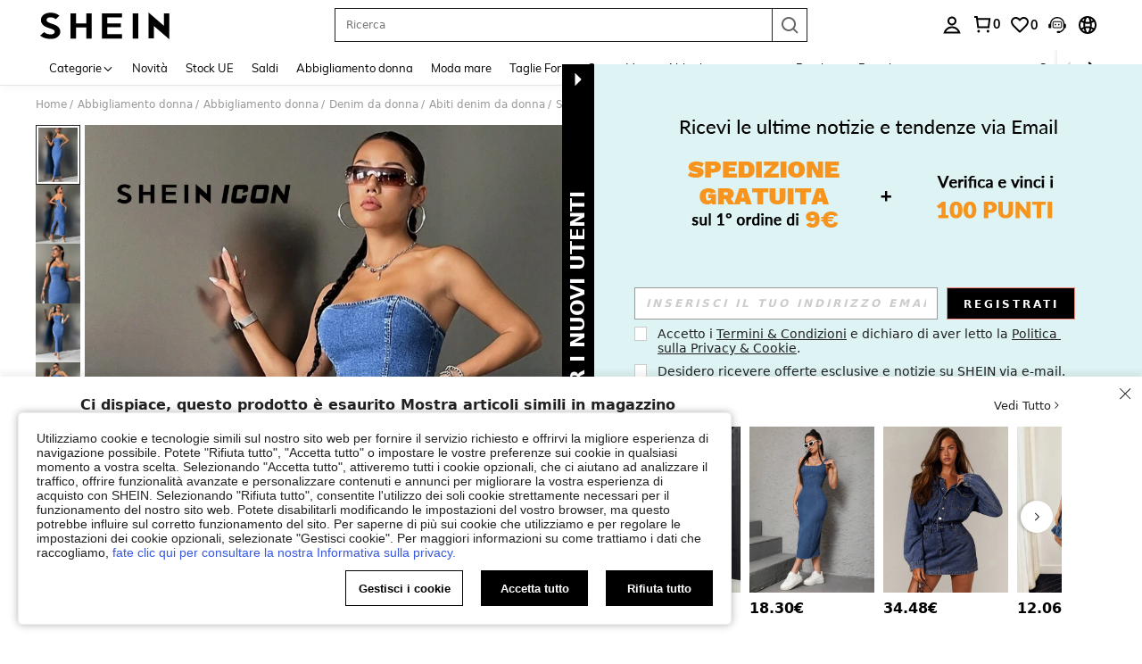

--- FILE ---
content_type: application/javascript
request_url: https://sc.ltwebstatic.com/she_dist/assets/main-pic-enlarge-picture.0ec8bed285fc4b1a.js
body_size: 3181
content:
(self.webpackChunkSHEIN_W=self.webpackChunkSHEIN_W||[]).push([[59671],{52991:(o,e,a)=>{"use strict";a.r(e),a.d(e,{default:()=>s});var i=a(655975),r=a.n(i),l=a(687277),t=a.n(l)()(r());t.push([o.id,".atmosphere-flow[data-v-2ae559a6]{height:0;opacity:1;overflow:visible;position:absolute;top:0;transition:opacity .1s;width:100%;z-index:12}[mir=ltr] .atmosphere-flow[data-v-2ae559a6]{left:0}[mir=rtl] .atmosphere-flow[data-v-2ae559a6]{right:0}.atmosphere-flow.transparent[data-v-2ae559a6]{opacity:0}.atmosphere-flow .tag-item[data-v-2ae559a6]{display:inline-block;font-size:0;line-height:1;max-width:calc(67% - 20px);opacity:1;position:absolute;top:85px}[mir] .atmosphere-flow .tag-item[data-v-2ae559a6]{background-color:rgba(0,0,0,.7);border-radius:27px;box-shadow:0 2px 4px 0 rgba(0,0,0,.12);padding:6px 8px}[mir=ltr] .atmosphere-flow .tag-item[data-v-2ae559a6]{left:10px}[mir=ltr] .atmosphere-flow .tag-item[data-v-2ae559a6],[mir=rtl] .atmosphere-flow .tag-item[data-v-2ae559a6]{animation-duration:5.5s;animation-iteration-count:infinite;animation-name:scroll-2ae559a6;animation-timing-function:linear}[mir=rtl] .atmosphere-flow .tag-item[data-v-2ae559a6]{right:10px}.atmosphere-flow .tag-item span[data-v-2ae559a6]{color:#fff;display:inline-block;font-size:12px;line-height:1;max-width:100%;overflow:hidden;text-overflow:ellipsis;white-space:nowrap}[mir] .atmosphere-flow .tag-item_white[data-v-2ae559a6]{background-color:hsla(0,0%,100%,.94)}.atmosphere-flow .tag-item_white span[data-v-2ae559a6]{color:#000}@keyframes scroll-2ae559a6{0%{opacity:0;transform:translateY(-46px)}9%{opacity:1;transform:translateY(-70px)}45%{opacity:1;transform:translateY(-70px)}54%{opacity:0;transform:translateY(-70px)}to{opacity:0;transform:translateY(-70px)}}","",{version:3,sources:["webpack://./public/src/pages/detail/main/components/ATF/inner-components/atf-left/main-pictures/components/common/AtmosphereFlow.vue"],names:[],mappings:"AAEA,kCAKE,QAAA,CAEA,SAAA,CADA,gBAAA,CALA,iBAAA,CACA,KAAA,CAMA,sBAAA,CAJA,UAAA,CAKA,UA0BF,CAnCA,4CAGE,MAgCF,CAnCA,4CAGE,OAgCF,CAzBE,8CACE,SA2BJ,CAtCA,4CAcI,oBAAA,CAOA,WAAA,CADA,aAAA,CAJA,0BAAA,CASA,SAAA,CAHA,iBAAA,CAEA,QAgCJ,CAxDA,kDAkBI,+BAAA,CADA,kBAAA,CASA,sCAAA,CAPA,eAqCJ,CAxDA,sDAuBI,SAiCJ,CAxDA,4GA4BI,uBAAA,CAEA,kCAAA,CAHA,8BAAA,CAEA,gCA2BJ,CAxDA,sDAuBI,UAiCJ,CAxDA,iDAoCM,UAAA,CAJA,oBAAA,CAEA,cAAA,CACA,aAAA,CAFA,cAAA,CAIA,eAAA,CACA,sBAAA,CACA,kBA2BN,CAzBI,wDACE,oCA2BN,CA5BI,uDAII,UA2BR,CAtBA,2BACI,GACI,SAAA,CACA,2BAwBN,CAtBE,GACI,SAAA,CACA,2BAwBN,CAtBE,IACI,SAAA,CACA,2BAwBN,CAtBE,IACI,SAAA,CACA,2BAwBN,CAtBE,GACI,SAAA,CACA,2BAwBN,CACF",sourcesContent:["@import '~public/src/less/variables.less';@import '~public/src/less/mixins/lib.less';@import '~public/src/less/mixins/grid.less';@import '~public/src/less/mixins/buttons.less';@import '~public/src/less/mixins/clamp.less';@sui_color_brand: #000000;@sui_color_main: #222222;@sui_color_discount: #FA6338;@sui_color_discount_dark: #C44A01;@sui_color_promo: #FA6338;@sui_color_promo_dark: #C44A01;@sui_color_promo_bg: #FFF6F3;@sui_color_highlight: #C44A01;@sui_color_highlight_special: #337EFF;@sui_color_welfare: #FA6338;@sui_color_welfare_dark: #C44A01;@sui_color_welfare_bg: #FFF6F3;@sui_color_honor: #FACF19;@sui_color_safety: #198055;@sui_color_safety_bg: #F5FCFB;@sui_color_new: #3CBD45;@sui_color_link: #2D68A8;@sui_color_note_light_bg: #EFF3F8;@sui_color_flash: #FACF19;@sui_color_guide: #FE3B30;@sui_color_unusual: #BF4123;@sui_color_unusual_bg: #FAF0EE;@sui_color_success: #198055;@sui_color_prompt_unusual: #FFE1DB;@sui_color_prompt_warning: #FFF1D5;@sui_color_prompt_success: #E5F5E6;@sui_color_prompt_common: #D9EAFF;@sui_color_button_stroke_light: #BBBBBB;@sui_color_micro_emphasis: #A86104;@sui_color_micro_emphasis_bg: #FFF8EB;@sui_color_lightgreen: #198055;@sui_color_warning: #EF9B00;@sui_color_black: #000000;@sui_color_black_alpha80: rgba(0,0,0,.8);@sui_color_black_alpha60: rgba(0,0,0,.6);@sui_color_black_alpha30: rgba(0,0,0,.3);@sui_color_black_alpha16: rgba(0,0,0,.16);@sui_color_white: #ffffff;@sui_color_white_alpha80: rgba(255,255,255,.8);@sui_color_white_alpha60: rgba(255,255,255,.6);@sui_color_white_alpha30: rgba(255,255,255,.3);@sui_color_white_alpha96: rgba(255,255,255,.96);@sui_color_gray_dark1: #222222;@sui_color_gray_alpha60: rgba(34,34,34,.6);@sui_color_gray_alpha30: rgba(34,34,34,.3);@sui_color_gray_dark2: #666666;@sui_color_gray_dark3: #767676;@sui_color_gray_light1: #959595;@sui_color_gray_light2: #bbbbbb;@sui_color_gray_light3: #cccccc;@sui_color_gray_weak1: #e5e5e5;@sui_color_gray_weak2: #F6F6F6;@sui_color_gray_weak1a: #F2F2F2;@sui_color_club_rosegold_dark1: #873C00;@sui_color_club_rosegold_dark2: #C96E3F;@sui_color_club_rosegold_dark3: #DA7E50;@sui_color_club_rosegold_dark4: #EAA27E;@sui_color_club_rosegold: #FFBA97;@sui_color_club_rosegold_light1: #FFD8C4;@sui_color_club_rosegold_light2: #FFE2D3;@sui_color_club_gold: #FEECC3;@sui_color_club_black: #161616;@sui_color_club_orange: #FF7F46;\n\n.atmosphere-flow {\n  position: absolute;\n  top: 0;\n  left: 0;\n  width: 100%;\n  height: 0;\n  overflow: visible;\n  opacity: 1;\n  transition: opacity 0.1s;\n  z-index: @zindex-swiper-arrow;\n  &.transparent {\n    opacity: 0;\n  }\n  .tag-item {\n    display: inline-block;\n    // height: 22px;\n    max-width: calc(67% - 20px);\n    border-radius: 27px;\n    background-color: rgba(0, 0, 0, 0.7);\n    padding: 6px 8px;\n    line-height: 1;\n    font-size: 0;\n    position: absolute;\n    left: 10px;\n    top: 85px;\n    opacity: 1;\n    box-shadow: 0px 2px 4px 0px rgba(0, 0, 0, 0.12);\n    animation-name: scroll;\n    animation-duration: 5.5s;\n    animation-timing-function: linear;\n    animation-iteration-count: infinite;\n    span {\n      display: inline-block;\n      max-width: 100%;\n      font-size: 12px;\n      line-height: 1;\n      color: #fff;\n      overflow: hidden;\n      text-overflow: ellipsis;\n      white-space: nowrap;\n    }\n    &_white {\n      background-color: rgba(255, 255, 255, 0.94);\n\n      span {\n        color: #000;\n      }\n    }\n  }\n}\n@keyframes scroll{\n    0%{\n        opacity: 0;\n        transform: translateY(-46px)\n    }\n    9%{\n        opacity: 1;\n        transform: translateY(-70px)\n    }\n    45%{\n        opacity: 1;\n        transform: translateY(-70px);\n    }\n    54%{\n        opacity: 0;\n        transform: translateY(-70px)\n    }\n    100%{\n        opacity: 0;\n        transform: translateY(-70px)\n    }\n}\n"],sourceRoot:""}]);const s=t},94231:(o,e,a)=>{"use strict";a.r(e),a.d(e,{default:()=>s});var i=a(655975),r=a.n(i),l=a(687277),t=a.n(l)()(r());t.push([o.id,".enlarge-picture__mask[data-v-e933448f]{pointer-events:none;position:absolute;top:0;transition:opacity .2s;z-index:3}[mir] .enlarge-picture__mask[data-v-e933448f]{background:rgba(255,166,84,.4)}[mir=ltr] .enlarge-picture__mask[data-v-e933448f]{left:0}[mir=rtl] .enlarge-picture__mask[data-v-e933448f]{right:0}.enlarge-picture__preview[data-v-e933448f]{overflow:hidden;position:absolute;top:0;transition:all .2s;z-index:100}[mir] .enlarge-picture__preview[data-v-e933448f]{border:1px solid #e5e5e5}[mir=ltr] .enlarge-picture__preview[data-v-e933448f]{left:100%;margin-left:8px}[mir=rtl] .enlarge-picture__preview[data-v-e933448f]{margin-right:8px;right:100%}.enlarge-picture__preview img[data-v-e933448f]{position:absolute}","",{version:3,sources:["webpack://./public/src/pages/detail/main/components/ATF/inner-components/atf-left/main-pictures/components/common/EnlargePicture.vue"],names:[],mappings:"AAIE,wCAOE,mBAAA,CANA,iBAAA,CACA,KAAA,CAIA,sBAAA,CADA,SA0BJ,CA/BE,8CAIE,8BA2BJ,CA/BE,kDAGE,MA4BJ,CA/BE,kDAGE,OA4BJ,CArBE,2CAKE,eAAA,CAJA,iBAAA,CAGA,KAAA,CAEA,kBAAA,CAEA,WAuBJ,CA/BE,iDAOE,wBAwBJ,CA/BE,qDAEE,SAAA,CACA,eA4BJ,CA/BE,qDAGE,gBAAA,CADA,UA6BJ,CA/BE,+CAWI,iBAuBN",sourcesContent:["@import '~public/src/less/variables.less';@import '~public/src/less/mixins/lib.less';@import '~public/src/less/mixins/grid.less';@import '~public/src/less/mixins/buttons.less';@import '~public/src/less/mixins/clamp.less';@sui_color_brand: #000000;@sui_color_main: #222222;@sui_color_discount: #FA6338;@sui_color_discount_dark: #C44A01;@sui_color_promo: #FA6338;@sui_color_promo_dark: #C44A01;@sui_color_promo_bg: #FFF6F3;@sui_color_highlight: #C44A01;@sui_color_highlight_special: #337EFF;@sui_color_welfare: #FA6338;@sui_color_welfare_dark: #C44A01;@sui_color_welfare_bg: #FFF6F3;@sui_color_honor: #FACF19;@sui_color_safety: #198055;@sui_color_safety_bg: #F5FCFB;@sui_color_new: #3CBD45;@sui_color_link: #2D68A8;@sui_color_note_light_bg: #EFF3F8;@sui_color_flash: #FACF19;@sui_color_guide: #FE3B30;@sui_color_unusual: #BF4123;@sui_color_unusual_bg: #FAF0EE;@sui_color_success: #198055;@sui_color_prompt_unusual: #FFE1DB;@sui_color_prompt_warning: #FFF1D5;@sui_color_prompt_success: #E5F5E6;@sui_color_prompt_common: #D9EAFF;@sui_color_button_stroke_light: #BBBBBB;@sui_color_micro_emphasis: #A86104;@sui_color_micro_emphasis_bg: #FFF8EB;@sui_color_lightgreen: #198055;@sui_color_warning: #EF9B00;@sui_color_black: #000000;@sui_color_black_alpha80: rgba(0,0,0,.8);@sui_color_black_alpha60: rgba(0,0,0,.6);@sui_color_black_alpha30: rgba(0,0,0,.3);@sui_color_black_alpha16: rgba(0,0,0,.16);@sui_color_white: #ffffff;@sui_color_white_alpha80: rgba(255,255,255,.8);@sui_color_white_alpha60: rgba(255,255,255,.6);@sui_color_white_alpha30: rgba(255,255,255,.3);@sui_color_white_alpha96: rgba(255,255,255,.96);@sui_color_gray_dark1: #222222;@sui_color_gray_alpha60: rgba(34,34,34,.6);@sui_color_gray_alpha30: rgba(34,34,34,.3);@sui_color_gray_dark2: #666666;@sui_color_gray_dark3: #767676;@sui_color_gray_light1: #959595;@sui_color_gray_light2: #bbbbbb;@sui_color_gray_light3: #cccccc;@sui_color_gray_weak1: #e5e5e5;@sui_color_gray_weak2: #F6F6F6;@sui_color_gray_weak1a: #F2F2F2;@sui_color_club_rosegold_dark1: #873C00;@sui_color_club_rosegold_dark2: #C96E3F;@sui_color_club_rosegold_dark3: #DA7E50;@sui_color_club_rosegold_dark4: #EAA27E;@sui_color_club_rosegold: #FFBA97;@sui_color_club_rosegold_light1: #FFD8C4;@sui_color_club_rosegold_light2: #FFE2D3;@sui_color_club_gold: #FEECC3;@sui_color_club_black: #161616;@sui_color_club_orange: #FF7F46;\n\n.enlarge-picture {\n\n  &__mask {\n    position: absolute;\n    top: 0;\n    left: 0;\n    background: rgba(255, 166, 84, 0.4);\n    z-index: 3;\n    transition: opacity 0.2s;\n    pointer-events: none;\n  }\n\n  &__preview {\n    position: absolute;\n    left: 100%;\n    margin-left: 8px;\n    top: 0;\n    overflow: hidden;\n    transition: all 0.2s;\n    border: 1px solid #E5E5E5;\n    z-index: 100;\n\n    img {\n      position: absolute;\n    }\n  }\n}\n"],sourceRoot:""}]);const s=t},403461:(o,e,a)=>{"use strict";a.r(e),a.d(e,{default:()=>t});var i=a(274061),r=a(990347);const l={__name:"AtmosphereFlow",props:{show:{type:Boolean,default:!0},autoPlay:{type:Boolean,default:!0},config:{type:Object,default:()=>({})},location:{type:String,default:""}},setup(o){const e=o,{show:a,autoPlay:l,config:t,location:s}=(0,i.toRefs)(e),n=(0,i.reactive)({REPORTED_LABELS:new Set}),_=(0,i.computed)((()=>t.value.hotNews||[])),c=(0,i.computed)((()=>{const o={};return"main_image"===s.value?o.fontSize="13px":"big_image"===s.value&&(o.fontSize="16px"),o})),u=(0,i.ref)(null),A=(0,i.ref)(null),p=(0,i.ref)(0),m=(0,i.ref)(1),g=(0,i.ref)(!0),d=(0,i.ref)(!0),f=(0,i.computed)((()=>_.value.length||0));function C(){p.value=0,m.value=1,v(0),v(1),g.value=!1,f.value>1&&(u.value=setTimeout((()=>{d.value=!1}),2500))}function b(){p.value<f.value-2?(p.value=p.value+2,v(p.value)):(g.value=!0,p.value===f.value-1&&(A.value=setTimeout((()=>{C()}),3e3)))}function h(){m.value+2<f.value?(m.value=m.value+2,v(m.value)):(d.value=!0,m.value===f.value-1&&(A.value=setTimeout((()=>{C()}),3e3)))}function v(o){var e;const i=null===(e=_.value)||void 0===e?void 0:e[o],{tagId:l}=i||{};a.value&&i&&l&&!n.REPORTED_LABELS.has(l)&&(r.J.triggerNotice({daId:"1-6-1-139",extraData:{location:s.value,label_id:l}}),n.REPORTED_LABELS.add(l))}return(0,i.watch)(_,(()=>{l.value&&(clearTimeout(u.value),clearTimeout(A.value),C())}),{immediate:!0}),(0,i.onBeforeUnmount)((()=>{clearTimeout(u.value),clearTimeout(A.value),g.value=!0,d.value=!0})),(o,e)=>((0,i.openBlock)(),(0,i.createElementBlock)("div",{class:(0,i.normalizeClass)({"atmosphere-flow":!0,transparent:!(0,i.unref)(a)})},[g.value?(0,i.createCommentVNode)("v-if",!0):((0,i.openBlock)(),(0,i.createElementBlock)("div",{key:0,style:(0,i.normalizeStyle)({"animation-play-state":g.value?"paused":"running"}),class:"tag-item tag-item_white",onAnimationiteration:b},[(0,i.createElementVNode)("span",{style:(0,i.normalizeStyle)((0,i.unref)(c))},(0,i.toDisplayString)((0,i.unref)(_)[p.value].content),5)],36)),d.value?(0,i.createCommentVNode)("v-if",!0):((0,i.openBlock)(),(0,i.createElementBlock)("div",{key:1,style:(0,i.normalizeStyle)({"animation-play-state":d.value?"paused":"running"}),class:"tag-item tag-item_white",onAnimationiteration:h},[(0,i.createElementVNode)("span",{style:(0,i.normalizeStyle)((0,i.unref)(c))},(0,i.toDisplayString)((0,i.unref)(_)[m.value].content),5)],36))],2))}};a(857634);const t=(0,a(196957).A)(l,[["__scopeId","data-v-2ae559a6"],["__file","AtmosphereFlow.vue"]])},661161:(o,e,a)=>{var i=a(94231);i.__esModule&&(i=i.default),"string"==typeof i&&(i=[[o.id,i,""]]),i.locals&&(o.exports=i.locals);(0,a(474424).A)("480fdc2e",i,!0,{})},857634:(o,e,a)=>{var i=a(52991);i.__esModule&&(i=i.default),"string"==typeof i&&(i=[[o.id,i,""]]),i.locals&&(o.exports=i.locals);(0,a(474424).A)("38fb35e4",i,!0,{})},960790:(o,e,a)=>{"use strict";a.r(e),a.d(e,{default:()=>s});var i=a(274061),r=a(923e3);const l=["src"],t={__name:"EnlargePicture",props:{type:{type:String,default:""},index:{type:Number,default:0}},emits:["previewChange"],setup(o,{emit:e}){const a=o,{showMagnifier:t,maskStyle:s,previewStyle:n,previewInfo:_}=(0,r.M)();return(0,i.watch)((()=>_.value.src),(()=>{"preview"!==a.type&&e("previewChange",_.value)})),(e,a)=>(0,i.unref)(t)?((0,i.openBlock)(),(0,i.createElementBlock)(i.Fragment,{key:0},["mask"===o.type&&o.index==(0,i.unref)(_).index?((0,i.openBlock)(),(0,i.createElementBlock)("div",{key:0,class:"enlarge-picture__mask",style:(0,i.normalizeStyle)((0,i.unref)(s))},null,4)):(0,i.createCommentVNode)("v-if",!0),"preview"===o.type?((0,i.openBlock)(),(0,i.createElementBlock)("div",{key:1,class:"enlarge-picture__preview",style:(0,i.normalizeStyle)((0,i.unref)(n))},[(0,i.createElementVNode)("img",{src:(0,i.unref)(_).src,style:(0,i.normalizeStyle)((0,i.unref)(_).style),alt:"preview info"},null,12,l)],4)):(0,i.createCommentVNode)("v-if",!0)],64)):(0,i.createCommentVNode)("v-if",!0)}};a(661161);const s=(0,a(196957).A)(t,[["__scopeId","data-v-e933448f"],["__file","EnlargePicture.vue"]])}}]);
//# sourceMappingURL=main-pic-enlarge-picture.0ec8bed285fc4b1a.js.map

--- FILE ---
content_type: text/plain;charset=UTF-8
request_url: https://de-fp.apitd.net/web/v2?partner=shein_eur
body_size: 581
content:
{"code":"000","result":"[base64]/cve5pJaOgy5fjBrituq4IOVBUvitazkuPFVdOjJYnKZgqU07edkOi/c9YPj1GyW01EdW0cgbGj3U9ciol0HJWEdOpt+OIAkVh+E++CF/5b3b2tYYrOvugFGIOt5Oq6QCRPppFQHo6ETct1/B69Kl/fCKRJXphLKxpvSCF9B1z0lJH5uHCT3gkMc2TmkdQArXwc+j01mDV9xKlOEekmgrKGZWzLh/HsyqE1sco005UMg==","requestId":"e8tjn3dfp3u2t256wz2xzgl0t1mntidjiejv2v18pngvrgpl"}

--- FILE ---
content_type: image/svg+xml
request_url: https://shein.ltwebstatic.com/svgicons/2024/12/12/17339732131586500991.svg
body_size: 2532
content:
<svg xmlns="http://www.w3.org/2000/svg" width="88" height="20" viewBox="0 0 88 20" fill="none">
  <path d="M85.26 15.706L87.5 0H2.5C1.39543 0 0.5 0.895432 0.5 2V18C0.5 19.1046 1.39544 20 2.50001 20H80.3101C82.7987 20 84.9086 18.1697 85.26 15.706Z" fill="#9462FF"/>
  <mask id="mask0_114_26174" style="mask-type:alpha" maskUnits="userSpaceOnUse" x="3" y="2" width="79" height="15">
    <rect x="3.5" y="2" width="78" height="15" fill="#D9D9D9"/>
  </mask>
  <g mask="url(#mask0_114_26174)">
    <path d="M74.0618 13.6942C74.0618 14.0087 74.1926 14.2604 74.4543 14.4491C74.7291 14.6378 75.0693 14.7322 75.475 14.7322C76.3779 14.7322 77.3004 14.6693 78.2425 14.5434L78.7528 14.4868L78.4584 16.3552C77.2415 16.7075 76.0376 16.8837 74.8469 16.8837C73.6561 16.8837 72.786 16.6257 72.2364 16.1099C71.6999 15.594 71.4316 14.8391 71.4316 13.8452C71.4316 12.8512 71.5363 11.9642 71.7457 11.1841C71.955 10.404 72.2626 9.69943 72.6682 9.07033C73.0869 8.44124 73.6496 7.94426 74.3562 7.57938C75.0759 7.20193 75.8937 7.0132 76.8097 7.0132C79.0996 7.0132 80.2445 7.95055 80.2445 9.82525C80.2445 11.0205 79.8258 11.8446 78.9884 12.2976C78.1509 12.7505 76.7573 12.977 74.8076 12.977H74.1207C74.0814 13.128 74.0618 13.367 74.0618 13.6942ZM75.2198 11.1086C76.1227 11.1086 76.7508 11.0142 77.1041 10.8255C77.4705 10.6368 77.6537 10.3159 77.6537 9.86299C77.6537 9.32197 77.3265 9.05146 76.6723 9.05146C75.5077 9.05146 74.7553 9.73717 74.4151 11.1086H75.2198Z" fill="white"/>
    <path d="M70.6065 8.72942L66.1288 14.7508H69.7617L69.5364 16.6509H62.9746L63.1999 15.072L67.6214 9.07732H64.3264L64.608 7.17723H70.86L70.6065 8.72942Z" fill="white"/>
    <path fill-rule="evenodd" clip-rule="evenodd" d="M60.3069 6.994C61.9033 6.994 62.7015 7.88102 62.7015 9.65507C62.7015 10.108 62.5641 10.9007 62.2893 12.033L61.1901 16.6569H58.56L59.6199 12.2218C59.8554 11.2781 59.9732 10.6239 59.9732 10.259C59.9732 9.88154 59.9209 9.61103 59.8162 9.44747C59.7246 9.27132 59.5479 9.18325 59.2862 9.18325C58.8283 9.18325 58.2721 9.46634 57.6179 10.0325L57.3783 10.2485L57.2729 10.712L55.8401 16.657H53.21L54.3386 11.9388L54.9029 9.57967L55.185 8.40012L55.2203 8.25268L55.2291 8.21582L57.9893 7.56028L57.8678 8.09478C58.1613 7.82507 58.536 7.57767 58.9918 7.35259C59.4891 7.11353 59.9274 6.994 60.3069 6.994Z" fill="white"/>
    <path d="M46.9836 13.6804C46.9836 13.9949 47.1145 14.2466 47.3762 14.4353C47.651 14.624 47.9912 14.7184 48.3968 14.7184C49.2997 14.7184 50.2222 14.6555 51.1644 14.5297L51.6747 14.4731L51.3803 16.3415C50.1634 16.6938 48.9595 16.8699 47.7688 16.8699C46.578 16.8699 45.7078 16.612 45.1583 16.0961C44.6218 15.5803 44.3535 14.8253 44.3535 13.8314C44.3535 12.8374 44.4582 11.9504 44.6676 11.1703C44.8769 10.3902 45.1844 9.68565 45.5901 9.05656C46.0088 8.42746 46.5715 7.93048 47.2781 7.5656C47.9978 7.18815 48.8156 6.99942 49.7315 6.99942C52.0215 6.99942 53.1664 7.93677 53.1664 9.81147C53.1664 11.0067 52.7477 11.8309 51.9102 12.2838C51.0728 12.7368 49.6792 12.9632 47.7295 12.9632H47.0425C47.0033 13.1142 46.9836 13.3533 46.9836 13.6804ZM48.1417 11.0948C49.0446 11.0948 49.6727 11.0005 50.026 10.8117C50.3923 10.623 50.5755 10.3022 50.5755 9.84922C50.5755 9.30819 50.2484 9.03768 49.5941 9.03768C48.4296 9.03768 47.6772 9.7234 47.3369 11.0948H48.1417Z" fill="white"/>
    <path d="M36.7903 16.8837C35.8612 16.8837 35.1546 16.5943 34.6705 16.0155C34.1994 15.4368 33.9639 14.6127 33.9639 13.5432C33.9639 12.4737 34.1405 11.4546 34.4938 10.4858C34.8602 9.517 35.4294 8.69918 36.2014 8.03234C36.9735 7.35292 37.8763 7.01321 38.9101 7.01321C39.355 7.01321 40.0092 7.11387 40.8729 7.31518L41.2654 7.40954L41.7463 5.4279L41.9867 4.43707L42.107 3.94166L42.1947 3.58069L42.2386 3.4002L45.0244 2.74775L44.8573 3.44625L41.6776 16.6572H39.126L39.3026 15.6758C39.0409 15.9652 38.6615 16.242 38.1642 16.5062C37.667 16.7579 37.209 16.8837 36.7903 16.8837ZM40.7943 9.42893C40.0354 9.25278 39.4139 9.16471 38.9297 9.16471C38.4586 9.16471 38.0399 9.41635 37.6735 9.91962C37.3202 10.4103 37.0585 10.9828 36.8884 11.637C36.7183 12.2913 36.6333 12.9204 36.6333 13.5243C36.6333 14.3296 36.9669 14.7322 37.6343 14.7322C37.8436 14.7322 38.1315 14.619 38.4979 14.3925C38.8774 14.166 39.198 13.9395 39.4597 13.7131L39.8522 13.3733L40.7943 9.42893Z" fill="white"/>
    <path fill-rule="evenodd" clip-rule="evenodd" d="M30.5413 7.13158C32.1093 7.13158 32.8934 8.00285 32.8934 9.74539C32.8934 10.1903 32.7584 10.9689 32.4885 12.0811L31.4089 16.6229H28.8254L29.8665 12.2665C30.0979 11.3396 30.2135 10.697 30.2135 10.3386C30.2135 9.96785 30.1621 9.70214 30.0593 9.54148C29.9693 9.36846 29.7958 9.28195 29.5388 9.28195C29.0889 9.28195 28.5427 9.56002 27.9 10.1161L27.6645 10.3284L27.5611 10.7834L26.1537 16.6228H23.5703L24.6789 11.9884L25.2331 9.67118L25.5103 8.51257L25.5449 8.36775L25.5536 8.33154L28.2648 7.68765L28.1454 8.21297C28.4337 7.94799 28.8017 7.70493 29.2496 7.4838C29.738 7.24899 30.1686 7.13158 30.5413 7.13158Z" fill="white"/>
    <path d="M17.6331 13.6803C17.6331 13.9949 17.7639 14.2465 18.0256 14.4352C18.3004 14.624 18.6406 14.7183 19.0463 14.7183C19.9491 14.7183 20.8717 14.6554 21.8138 14.5296L22.3241 14.473L22.0297 16.3414C20.8128 16.6937 19.6089 16.8698 18.4182 16.8698C17.2274 16.8698 16.3572 16.6119 15.8077 16.0961C15.2712 15.5802 15.0029 14.8253 15.0029 13.8313C15.0029 12.8373 15.1076 11.9503 15.317 11.1702C15.5263 10.3902 15.8338 9.68559 16.2395 9.05649C16.6582 8.4274 17.2209 7.93042 17.9275 7.56554C18.6472 7.18809 19.465 6.99936 20.381 6.99936C22.6709 6.99936 23.8158 7.93671 23.8158 9.81141C23.8158 11.0067 23.3971 11.8308 22.5596 12.2837C21.7222 12.7367 20.3286 12.9632 18.3789 12.9632H17.6919C17.6527 13.1141 17.6331 13.3532 17.6331 13.6803ZM18.7911 11.0948C19.694 11.0948 20.3221 11.0004 20.6754 10.8117C21.0418 10.6229 21.225 10.3021 21.225 9.84915C21.225 9.30813 20.8978 9.03762 20.2436 9.03762C19.079 9.03762 18.3266 9.72333 17.9864 11.0948H18.7911Z" fill="white"/>
    <path d="M10.3005 10.4664L9.01447 15.6303L8.87869 16.1843L8.81079 16.4613L8.77685 16.5998L8.76855 16.6344H10.3902H11.5025L11.5119 16.6025L11.535 16.5141L11.5812 16.3374L11.766 15.6303L13.052 10.4664L13.3735 9.12435L13.4137 8.95659L13.4338 8.87265L10.4211 9.96311L10.3809 10.1309L10.3005 10.4664Z" fill="white"/>
    <path fill-rule="evenodd" clip-rule="evenodd" d="M3.87653 7.4667L3.89181 7.4885C3.89796 7.489 3.9041 7.4895 3.91025 7.48999C6.58285 9.32674 10.2218 9.52131 13.0945 7.73667L16.6719 5.41788L15.0114 3.04944L10.8291 5.76038C8.71739 7.12915 6.27875 7.67994 3.91025 7.48999C3.89899 7.48226 3.88775 7.47449 3.87653 7.4667Z" fill="white"/>
    <path d="M12.0004 2.40577L18.4203 2.16623C18.6477 2.15775 18.8071 2.38502 18.7138 2.5846L16.0801 8.21449C15.9647 8.46113 15.5927 8.43307 15.5112 8.17158L14.5497 5.08706C14.5315 5.02872 14.4951 4.977 14.4456 4.93898L11.829 2.9293C11.607 2.75883 11.7192 2.41626 12.0004 2.40577Z" fill="white"/>
  </g>
</svg>